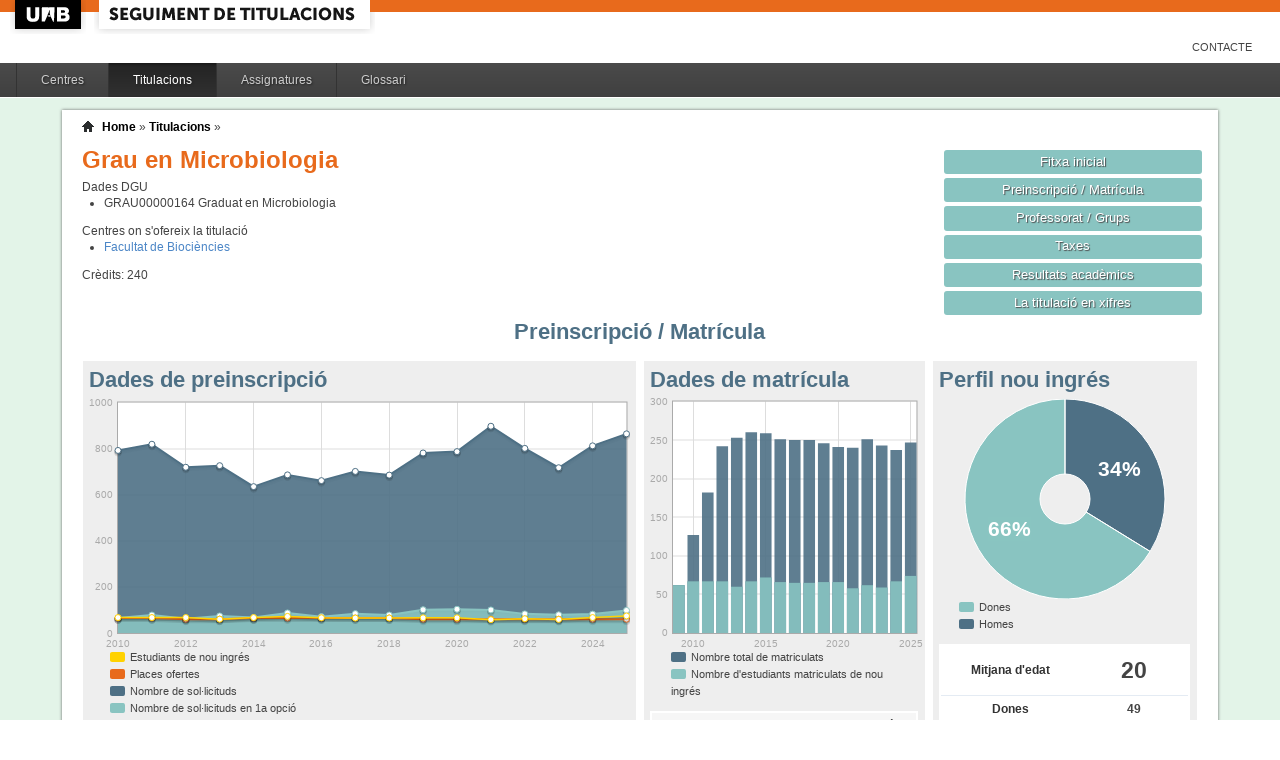

--- FILE ---
content_type: text/html;charset=ISO-8859-1
request_url: https://siq.uab.cat/siq_public/titulacio/2500502/matricula/;jsessionid=649358FE0E2C4C8BEA93F00567158D17
body_size: 47888
content:
<!DOCTYPE html>






 







	

	
 

	
		 
	
		 
	
		 
	
		 
	
		 
	
		 
	
	
	
	
	
	
	



	



	

 


  


 


<!DOCTYPE html PUBLIC "-//W3C//DTD XHTML 1.0 Strict//EN"  "http://www.w3.org/TR/xhtml1/DTD/xhtml1-strict.dtd">

<html xmlns="http://www.w3.org/1999/xhtml" lang="ca" xml:lang="ca">
	<head id="head">
		

		<link rel="icon"  type="image/png" href="/siq_public/images/icona_siq_32.png" />

		<title>Seguiment de titulacions </title>


		<link type="text/css" rel="stylesheet" media="all" href="/siq_public/css/my_layout.css" /> 
		<!--[if lte IE 7]>
		<link type="text/css" rel="stylesheet" media="all" href="/siq_public/css/patches/patch_my_layout.css" /> 
		<![endif]-->

    <!--[if IE]><script language="javascript" type="text/javascript" src="/siq_public/js/flot/excanvas.min.js"></script><![endif]-->		
		<script language="javascript" type="text/javascript" src="/siq_public/js/jquery-1.4.2.min.js"></script>
			
		<link  HREF="/siq_public/css/jquery-ui-1.8.2.custom.css" TYPE="text/css"  REL="stylesheet"/>
		<script src="/siq_public/js/jquery-ui-1.8.2.custom.min.js" language="javascript" ></script>
		<script language="javascript" type="text/javascript" src="/siq_public/js/flot/jquery.flot.js"></script>
		<script language="javascript" type="text/javascript" src="/siq_public/js/flot/jquery.flot.pie.js"></script>
		<script language="javascript" type="text/javascript" src="/siq_public/js/flot/jquery.flot.stack.js"></script>
		<script language="javascript" type="text/javascript" src="/siq_public/js/flot/jquery.flot.text.js"></script>



		<script language="javascript" type="text/javascript" src="/siq_public/js/tipsy/jquery.tipsy.js"></script>	
			
		<link type="text/css" rel="stylesheet" media="all" href="/siq_public/js/tipsy/tipsy.css" /> 



		<script language="javascript" type="text/javascript" src="/siq_public/js/flot/jquery.flot.orderBars.js"></script>

		<script>
			
				$(document).ready(function() { 
					$("span[title^=niu:]").each( 
						function() {  
							$(this).css('color','green');
						}
					);
				});
				
			$(document).ready(function() {
				$('.tooltip').tipsy({gravity: 'se'});
				$('.tooltip-n' ).tipsy({gravity: 'n' });
				$('.tooltip-ne').tipsy({gravity: 'ne'});
				$('.tooltip-e' ).tipsy({gravity: 'e' });
				$('.tooltip-se').tipsy({gravity: 'se'});
				$('.tooltip-s' ).tipsy({gravity: 's' });
				$('.tooltip-sw').tipsy({gravity: 'sw'});
				$('.tooltip-w' ).tipsy({gravity: 'w' });
				$('.tooltip-nw').tipsy({gravity: 'nw'});
			});
		</script>


		<script>
			number_format = function(number, decimals, dec_point, thousands_sep) {
				var n = !isFinite(+number) ? 0 : +number,
				prec = !isFinite(+decimals) ? 0 : Math.abs(decimals),
				sep = (typeof thousands_sep === 'undefined') ? ',' : thousands_sep,
				dec = (typeof dec_point === 'undefined') ? '.' : dec_point,
				s = '',
				toFixedFix = function (n, prec) {
				    var k = Math.pow(10, prec);
				    return '' + Math.round(n * k) / k;
				};
				// Fix for IE parseFloat(0.55).toFixed(0) = 0;
				s = (prec ? toFixedFix(n, prec) : '' + Math.round(n)).split('.');
				if (s[0].length > 3) {
					s[0] = s[0].replace(/\B(?=(?:\d{3})+(?!\d))/g, sep);
				}
				if ((s[1] || '').length < prec) {
					s[1] = s[1] || '';
					s[1] += new Array(prec - s[1].length + 1).join('0');
				}
				return s.join(dec);
			};
		
			$(document).ready(function() {
			 /**
			   * Flot tooltips.
			   */
			  $('.flot-graph:not(.datum-processed)').each(function() {
			    var graph = $(this)
			    var popup = $('.flot-popup', this);
			    $('.flot-canvas', this).bind('plothover', function (event, pos, item) {
			      if (item) {
			        var parent = graph.offset();
			
			        // Format the item number a bit
			        var num = parseFloat(item.datapoint[1]);
			        var language = 'es';
			    
			        var decimal = '.';
			        var separator = ',';
			
			        switch (language) {
			          case 'fr':
			            decimal = ',';
			            separator = ' ';
			            break;
			          case 'es':
			            decimal = ',';
			            separator = '.';
			            break;
			          case 'en':
			          case 'ar':
			          default:
			            break;
			        }
			
			        num = number_format(num, 1, decimal, separator);
			        //num += ' <small>(' + item.datapoint[0] + ')</small>';
			
			        popup
			          .css("left", item.pageX - parent.left)
			          .css("top", item.pageY - parent.top)
			          .html(num)
			          .show();
			      }
			      else {
			        popup.fadeOut('fast');
			      }
			    });
			    $('.flot-canvas', this).bind('mouseleave', function () {
			      $('.flot-popup').fadeOut('fast');
			    });
			  }).addClass('datum-processed');
			});
			


		

		</script>

<!-- fi de les coses a treure del head -->

	</head>
	
<body > 
	
	

	
	
	
	<!-- skip link navigation -->
	<ul id="skiplinks">
		<li><a class="skip" href="#nav">Skip to navigation (Press Enter).</a></li>
		<li><a class="skip" href="#col3">Skip to main content (Press Enter).</a></li>
	</ul>


		<div id="pagina">
			
			<div class="header">
				<div class="logoUAB">
					<a href="http://www.uab.cat">UAB</a>
				</div>

				<div class="logoAplicacio">
					<div class="logo_text">
						<h1><a href="#"/>Seguiment de titulacions</a></h1>
					</div>
				</div>
			</div> 
			
			<ul class="naveines">
				<li><a href="/siq_public/contacte/">Contacte</a></li>
 
			</ul>
			
					 <!--
					 	| 
					 <a href="#" id="printbutton">Imprimir</a>
					 -->

			<ul id="menuPpal"  role="navigation">
						<li  >
							<a href="/siq_public/centres/" title="Centres">Centres</a>
						</li> 
						<li class="actiu" >
							<a href="/siq_public/titulacions/" title="Titulacions">Titulacions</a>
						</li> 
						<li  >
							<a href="/siq_public/assignatures/" title="Assignatures">Assignatures</a>
						</li> 

						<li  >
							<a href="/siq_public/glossari/" title="Glossari">Glossari</a>
						</li> 		
			</ul>
			<!-- end: main navigation -->


<div id="wrapContingutsMenu">
	<div id="contingutsMenu">
      <div id="breadcrumb">
         





 














	
	




<a href="/siq_public/">Home</a> 
	
			
		
			» 
			<a href="/siq_public/titulacions/">Titulacions</a> » 

			
				<a href="/siq_public/titulacio//"  class="actual">
					
				</a>
							
				
			
					
		
		







      </div>			
 
 

			





 










	
			 






 









	





 




	




















	
	
	
		    <div id="teaser">
	        <div class="subcolumns">
	          <div class="c50l">
	            <div class="subcl">


<h1>
Grau en Microbiologia  


	



</h1>




<div>
	Dades DGU
	<ul>
	
		<li><span> GRAU00000164</span>  Graduat en Microbiologia
		</li>
	
	</ul>
</div>


<div class="centres_oferta">
Centres on s'ofereix la titulació
<ul>
	<li><a href="/siq_public/centre/113/">Facultat de Biociències</a></li>
</ul>
</div>



<div class="credits">
Crèdits:<span> 240</span>
</div>



              



              
              
              
	            </div>
	          </div>
	          <div class="c50r">
	            <div class="subcl">



	          <div class="c50l">
	            <div class="subcl">

 							</div>
	          </div>

	          <div class="c50r">
	            <div class="subcr">
<a href="../" class="botoDestacat"> Fitxa inicial </a>


<a href="../matricula/" class="botoDestacat"> Preinscripció / Matrícula </a>
<a href="../professorat/" class="botoDestacat"> Professorat / Grups </a>
<a href="../taxes/" class="botoDestacat"> Taxes </a>
	 

<a href="../assignatures/?id=0" class="botoDestacat"> Resultats acadèmics </a>

<a href="/siq_public/portal/2500502/enxifres" class="botoDestacat tooltip-n" title="com es veurà a portal">La titulació en xifres</a>
	
	            </div>
	          </div>

	            </div>
	          </div>
	        </div>
	      </div>	
	






<h2>Preinscripció / Matrícula</h2>

	<div id="main" >

				<!-- begin: #col1 - first float column -->
				<div id="col1" role="complementary">
					<div id="col1_content" class="clearfix">
	
	

	
<div class="widget" >
<div class="wrapper">
		<h2>Perfil nou ingrés</h2>
		







 









	











		







	







	
	<script>
 


$(document).ready(function() {	
		
		 
		$.plot($("#flot-perfil_nou"), 
			[
  {"label": "homes","data":25 },
  {"label": "dones","data":49 }
],
{
	"legend": { "show":false },
	"colors":["#4E7085","#89C4C1"],
        series: {
        	
            pie: { 
                show: true,
                radius: 1,
                innerRadius: 1/4,
                label: {
                    show: true, 
                    radius: 5/8,
                    formatter: function(label, series){
                        return '<div style="font-size:1.75em; font-weight: bold;text-align:center;color:white;">'+Math.round(series.percent)+'%</div>';
                    }, 
                    background: { opacity: 0.5 }
                }
            }
        }
}
/*
			{
					"legend": { "show":false },
					"colors":["#4E7085","#89C4C1"],
					"lines": {"show":false},
					"pie":	{
						"show":true,
						"lineWidth":0,
						"barWidth": 0.80,
						"fill":0.9,
						"align": "center"
					}
			}
*/
		);	
	
	
	
});
			
		

			
	</script>
	

<div class="flot-graph">
	<div style="width: 100%; height: 200px;" class="flot-canvas" id="flot-perfil_nou"></div>
	<div class="flot-popup" style="display: none; ">xxx <small>(xxx)</small></div>
 	<ul class="flot-legend">
 		<li class="first"><span><span style="background-color:#89C4C1" class="swatch"></span> Dones </span></li>
 		<li class="last"><span><span style="background-color:#4E7085" class="swatch"></span> Homes</span></li>
	
	
	</ul>
</div>

	
		
	<table class="taula_indicador">
		
				
		<tr class="destacat">
			<th>Mitjana d'edat</th>
			<td>20 </td>
		</tr>
		
		<tr>
			<th>Dones</th>
			<td>
				49
			</td>	
		</tr>
		
		<tr>
			<th>Homes</th>
			<td>
				25 
			</td>	
		</tr>
		
		<tfoot>
		<tr> 
			<td></td>
			<td>(any 2025) 
				
				</td>
		</tr>
		</tfoot>
	</table>






<br/>
<div>
	
	<table class="taula_indicador small" >
		<thead>
		<tr>
			<th></th>
			<th>Edat</th> 
			<th>Dones</th>
			<th>Homes</th>
		</tr>
	</thead>
 	
 	
 	
 	
		<tr  >
			<td class="small">2024 
				
				
				</td>
			<td >
				 19
			</td>			
			<td >
				 51
			</td>
			<td >
				 16
			</td>
		</tr>
	
 	
 	
		<tr  >
			<td class="small">2023 
				
				
				</td>
			<td >
				 19
			</td>			
			<td >
				 52
			</td>
			<td >
				 7
			</td>
		</tr>
	
 	
 	
		<tr  >
			<td class="small">2022 
				
				
				</td>
			<td >
				 20
			</td>			
			<td >
				 43
			</td>
			<td >
				 19
			</td>
		</tr>
	
 	
 	
		<tr  >
			<td class="small">2021 
				
				
				</td>
			<td >
				 18
			</td>			
			<td >
				 40
			</td>
			<td >
				 18
			</td>
		</tr>
	
 	
 	
		<tr  >
			<td class="small">2020 
				
				
				</td>
			<td >
				 19
			</td>			
			<td >
				 45
			</td>
			<td >
				 21
			</td>
		</tr>
	
 	
 	
		<tr  >
			<td class="small">2019 
				
				
				</td>
			<td >
				 19
			</td>			
			<td >
				 54
			</td>
			<td >
				 12
			</td>
		</tr>
	
 	
 	
		<tr  >
			<td class="small">2018 
				
				
				</td>
			<td >
				 19
			</td>			
			<td >
				 46
			</td>
			<td >
				 19
			</td>
		</tr>
	
 	
 	
		<tr  >
			<td class="small">2017 
				
				
				</td>
			<td >
				 19
			</td>			
			<td >
				 40
			</td>
			<td >
				 25
			</td>
		</tr>
	
 	
 	
		<tr  >
			<td class="small">2016 
				
				
				</td>
			<td >
				 19
			</td>			
			<td >
				 45
			</td>
			<td >
				 21
			</td>
		</tr>
	
 	
 	
		<tr  >
			<td class="small">2015 
				
				
				</td>
			<td >
				 19
			</td>			
			<td >
				 51
			</td>
			<td >
				 21
			</td>
		</tr>
	
 	
 	
		<tr  >
			<td class="small">2014 
				
				
				</td>
			<td >
				 19
			</td>			
			<td >
				 44
			</td>
			<td >
				 23
			</td>
		</tr>
	
 	
 	
		<tr  >
			<td class="small">2013 
				
				
				</td>
			<td >
				 19
			</td>			
			<td >
				 40
			</td>
			<td >
				 20
			</td>
		</tr>
	
 	
 	
		<tr  >
			<td class="small">2012 
				
				
				</td>
			<td >
				 19
			</td>			
			<td >
				 48
			</td>
			<td >
				 19
			</td>
		</tr>
	
 	
 	
		<tr  >
			<td class="small">2011 
				
				
				</td>
			<td >
				 19
			</td>			
			<td >
				 45
			</td>
			<td >
				 22
			</td>
		</tr>
	
 	
 	
		<tr  >
			<td class="small">2010 
				
				
				</td>
			<td >
				 20
			</td>			
			<td >
				 44
			</td>
			<td >
				 23
			</td>
		</tr>
	
 	
 	
		<tr  >
			<td class="small">2009 
				
				
				</td>
			<td >
				 19
			</td>			
			<td >
				 38
			</td>
			<td >
				 24
			</td>
		</tr>
	
 
	
	
	</table>
	
</div>	










</div>
</div>	


<div class="widget" >
<div class="wrapper">
		<h2>Mitjana de crèdits matriculats</h2>
		







 









	














<script>
	
	dades_mitja_credits = {"itemCount":17,"label":"Nota de tall","data":[[2025,56.6],[2024,57.3],[2023,57.7],[2022,56.3],[2021,57],[2020,57.3],[2019,56.6],[2018,56.8],[2017,57.9],[2016,57.8],[2015,56.6],[2014,57.4],[2013,56.4],[2012,58],[2011,62],[2010,60.2],[2009,59.4]]}	




$(document).ready(function() {	
	$.plot($('#flot-dades_mitja_credits-2500502'), 
					[

						{
							"label":dades_mitja_credits.label,
							"data":dades_mitja_credits.data,
							"lines":{"fill":0.1}


						}
					], 
					{
						"legend": { "show":false },
						"colors":["#E86A1C"],
						"grid":{
								"labelMargin":4,
								"tickColor":"#ddd",
								"backgroundColor":"#ffffff",
								"borderWidth":1,
								"hoverable":true,
								"color":"#aaa"
							},
						"lines":	{
								"show":true,
								"lineWidth":2,
								"fill":0 
							},
						"points":{
								"show":true,
								"radius":3,
								"lineWidth":1,
								"fill":1
								},
						"xaxis":{tickDecimals: 0 },
						"yaxis":{tickDecimals: 1 ,min:5,max:90}
						});	
	
	
	
});


</script>



<div class="flot-graph" >

	<div style="width: 100%; height: 200px;" class="flot-canvas" id="flot-dades_mitja_credits-2500502"></div>
	<div class="flot-popup" style="display: none; ">xxx <small>(xxx)</small></div>
 	<ul class="flot-legend">
 		<li class="first"><span><span style="background-color:#E86A1C" class="swatch"></span> Mitjana de crèdits matriculats</span></li>
	</ul>
</div>
	



	


	<table class="taula_indicador" >
		<thead>
		<tr>
			<th>Any</th>
			<th>Mitjana</th>
		</tr> 
		</thead>
		<tbody>
   		
		<tr   >
			<td>2025</td>
			<td>
					56.6
				
				 
			</td>
		</tr> 
   		
		<tr   >
			<td>2024</td>
			<td>
					57.3
				
				 
			</td>
		</tr> 
   		
		<tr   >
			<td>2023</td>
			<td>
					57.7
				
				 
			</td>
		</tr> 
   		
		<tr   >
			<td>2022</td>
			<td>
					56.3
				
				 
			</td>
		</tr> 
   		
		<tr   >
			<td>2021</td>
			<td>
					57
				
				 
			</td>
		</tr> 
   		
		<tr   >
			<td>2020</td>
			<td>
					57.3
				
				 
			</td>
		</tr> 
   		
		<tr   >
			<td>2019</td>
			<td>
					56.6
				
				 
			</td>
		</tr> 
   		
		<tr   >
			<td>2018</td>
			<td>
					56.8
				
				 
			</td>
		</tr> 
   		
		<tr   >
			<td>2017</td>
			<td>
					57.9
				
				 
			</td>
		</tr> 
   		
		<tr   >
			<td>2016</td>
			<td>
					57.8
				
				 
			</td>
		</tr> 
   		
		<tr   >
			<td>2015</td>
			<td>
					56.6
				
				 
			</td>
		</tr> 
   		
		<tr   >
			<td>2014</td>
			<td>
					57.4
				
				 
			</td>
		</tr> 
   		
		<tr   >
			<td>2013</td>
			<td>
					56.4
				
				 
			</td>
		</tr> 
   		
		<tr   >
			<td>2012</td>
			<td>
					58
				
				 
			</td>
		</tr> 
   		
		<tr   >
			<td>2011</td>
			<td>
					62
				
				 
			</td>
		</tr> 
   		
		<tr   >
			<td>2010</td>
			<td>
					60.2
				
				 
			</td>
		</tr> 
   		
		<tr   >
			<td>2009</td>
			<td>
					59.4
				
				 
			</td>
		</tr> 
 
		
		</tbody>
	</table>



</div>
</div>	

				
				


				
					</div>
				</div>
				<!-- end: #col1 -->
				<!-- begin: #col2 second float column -->
				<div id="col2" role="complementary">
					<div id="col2_content" class="clearfix">
				
				
						
<div class="widget"  >
<div class="wrapper">
		<h2>Dades de matrícula</h2>
			
		






 









	











		










	



			

			

			

			

			

			

			

			

			

			

			

			

			

			

			

			

			





<script>
	
	dades_matriculats = {"itemCount":"","label":"Total Alumnes Matriculats","data":[[2025,247],[2024,237],[2023,243],[2022,251],[2021,240],[2020,241],[2019,246],[2018,250],[2017,250],[2016,251],[2015,259],[2014,260],[2013,253],[2012,242],[2011,182],[2010,127],[2009,62]]}	


	dades_nou_ingres_m = {"itemCount":"","label":"Matricules de nou ingres","data":[[2025,74],[2024,67],[2023,59],[2022,62],[2021,58],[2020,66],[2019,66],[2018,65],[2017,65],[2016,66],[2015,72],[2014,67],[2013,60],[2012,67],[2011,67],[2010,67],[2009,62]]}	




$(document).ready(function() {	
	$.plot($('#flot-matricula'), 
					[
						{
							"label":dades_nou_ingres_m.label,
							"data":dades_nou_ingres_m.data,
							"color":"#89C4C1"
						},

						{
							"label":dades_matriculats.label,
							"data":dades_matriculats.data, 
							"color":"#4E7085"
						},
						{
							"label":dades_nou_ingres_m.label,
							"data":dades_nou_ingres_m.data,
							"color":"#89C4C1"
						}

					], 
					{
						"legend": { "show":false },
						"colors":["#89C4C1","#4E7085","#89C4C1"],
						"grid":{
								"labelMargin":4,
								"tickColor":"#ddd",
								"backgroundColor":"#ffffff",
								"borderWidth":1,
								"hoverable":true,
								"color":"#aaa"
							},
						"stack": "stack",
						"bars":	{
								"show":true,
								"lineWidth":0,
								"barWidth": 0.80,
								"fill":0.9,
					      "align": "center"
							},
						"lines":	{
								"show":false,
								"lineWidth":1,
								"barWidth": 0.80,
								"fill":0,
					      "align": "center"
							},							
						"points":{
								"show":false,
								"radius":2,
								"lineWidth":1,
								"fill":1
								},
						"xaxis":{tickDecimals: 0 }});	
	
	
	
});


</script>

<style>
	table.taula_indicador td.i_nou_ingres {color:#89C4C1;}
	table.taula_indicador td.i_num_matriculats {color:#4E7085;}
	table.taula_indicador td.i_in_primera {color:#E86A1C;}	
</style>


<div class="flot-graph">
	<div style="width: 100%; height: 250px;" class="flot-canvas" id="flot-matricula"></div>
	<div class="flot-popup" style="display: none; ">xxx <small>(xxx)</small></div>
 	<ul class="flot-legend">
 		<li class="first"><span><span style="background-color:#4E7085" class="swatch"></span> 
 			Nombre total de matriculats</span></li>
		<li class="last"><span><span style="background-color:#89C4C1" class="swatch"></span>
			Nombre d'estudiants matriculats de nou ingrés </span></li>
	
	</ul>
</div>

<div>
	
	<table class="taula_indicador" >
	
	<thead>	
		<tr>
			<th></th>
			<th>Total</th>
			<th>Nous</th>
					
			<th>% 1a opció</th>

		</tr> 
	</thead>
		
   		
		<tr  >
			<td class="small">
2025
 
</td>
			<td class="i_num_matriculats">247</td>
			<td class="i_nou_ingres">74</td>
						
			<td class="i_in_primera">
			
				0.69
				</td>



			
		</tr>
   		
		<tr  >
			<td class="small">
2024
 
</td>
			<td class="i_num_matriculats">237</td>
			<td class="i_nou_ingres">67</td>
						
			<td class="i_in_primera">
			
				0.73
				</td>



			
		</tr>
   		
		<tr  >
			<td class="small">
2023
 
</td>
			<td class="i_num_matriculats">243</td>
			<td class="i_nou_ingres">59</td>
						
			<td class="i_in_primera">
			
				0.77
				</td>



			
		</tr>
   		
		<tr  >
			<td class="small">
2022
 
</td>
			<td class="i_num_matriculats">251</td>
			<td class="i_nou_ingres">62</td>
						
			<td class="i_in_primera">
			
				0.74
				</td>



			
		</tr>
   		
		<tr  >
			<td class="small">
2021
 
</td>
			<td class="i_num_matriculats">240</td>
			<td class="i_nou_ingres">58</td>
						
			<td class="i_in_primera">
			
				0.62
				</td>



			
		</tr>
   		
		<tr  >
			<td class="small">
2020
 
</td>
			<td class="i_num_matriculats">241</td>
			<td class="i_nou_ingres">66</td>
						
			<td class="i_in_primera">
			
				0.77
				</td>



			
		</tr>
   		
		<tr  >
			<td class="small">
2019
 
</td>
			<td class="i_num_matriculats">246</td>
			<td class="i_nou_ingres">66</td>
						
			<td class="i_in_primera">
			
				0.63
				</td>



			
		</tr>
   		
		<tr  >
			<td class="small">
2018
 
</td>
			<td class="i_num_matriculats">250</td>
			<td class="i_nou_ingres">65</td>
						
			<td class="i_in_primera">
			
				0.65
				</td>



			
		</tr>
   		
		<tr  >
			<td class="small">
2017
 
</td>
			<td class="i_num_matriculats">250</td>
			<td class="i_nou_ingres">65</td>
						
			<td class="i_in_primera">
			
				0.68
				</td>



			
		</tr>
   		
		<tr  >
			<td class="small">
2016
 
</td>
			<td class="i_num_matriculats">251</td>
			<td class="i_nou_ingres">66</td>
						
			<td class="i_in_primera">
			
				0.58
				</td>



			
		</tr>
   		
		<tr  >
			<td class="small">
2015
 
</td>
			<td class="i_num_matriculats">259</td>
			<td class="i_nou_ingres">72</td>
						
			<td class="i_in_primera">
			
				0.59
				</td>



			
		</tr>
   		
		<tr  >
			<td class="small">
2014
 
</td>
			<td class="i_num_matriculats">260</td>
			<td class="i_nou_ingres">67</td>
						
			<td class="i_in_primera">
			
				0.67
				</td>



			
		</tr>
   		
		<tr  >
			<td class="small">
2013
 
</td>
			<td class="i_num_matriculats">253</td>
			<td class="i_nou_ingres">60</td>
						
			<td class="i_in_primera">
			
				0.46
				</td>



			
		</tr>
   		
		<tr  >
			<td class="small">
2012
 
</td>
			<td class="i_num_matriculats">242</td>
			<td class="i_nou_ingres">67</td>
						
			<td class="i_in_primera">
			
				0.31
				</td>



			
		</tr>
   		
		<tr  >
			<td class="small">
2011
 
</td>
			<td class="i_num_matriculats">182</td>
			<td class="i_nou_ingres">67</td>
						
			<td class="i_in_primera">
			
				0.66
				</td>



			
		</tr>
   		
		<tr  >
			<td class="small">
2010
 
</td>
			<td class="i_num_matriculats">127</td>
			<td class="i_nou_ingres">67</td>
						
			<td class="i_in_primera">
			
				0.69
				</td>



			
		</tr>
   		
		<tr  >
			<td class="small">
2009
 
</td>
			<td class="i_num_matriculats">62</td>
			<td class="i_nou_ingres">62</td>
						
			<td class="i_in_primera">
			
				0.36
				</td>



			
		</tr>
      	
	
	
	</table>
	
</div>	

</div>
</div>					
	

		

<div class="widget" >
<div class="wrapper">
		<h2>Nota de tall</h2>







 









	

























  










	
	<script>
		
		dades_nota_tall_21050 = {"itemCount":17,"label":"Nota de tall","data":[[2025,11.02],[2024,11.02],[2023,11.27],[2022,11.73],[2021,11.76],[2020,11.48],[2019,11.18],[2018,10.99],[2017,10.94],[2016,11.2],[2015,11.08],[2014,10.85],[2013,10.85],[2012,10.83],[2011,10.33],[2010,9.99],[2009,7.13]]}	
	
	
		dades_nota_mitja_acces_21050 = {"itemCount":17,"label":"Nota mitja acces","data":[[2025,11.24],[2024,11.39],[2023,11.66],[2022,11.86],[2021,12.1],[2020,12.07],[2019,11.56],[2018,11.2],[2017,11.15],[2016,11.26],[2015,11.31],[2014,11.2],[2013,10.92],[2012,10.93],[2011,10.31],[2010,10.17],[2009,7.24]]}	
	
	
	
	
	$(document).ready(function() {	
		$.plot($('#flot-nota_tall_21050-2500502'), 
						[
	
							{
								"label":dades_nota_tall_21050.label,
								"data":dades_nota_tall_21050.data,
								"lines":{"fill":0.1}
	
	
							},
							{
								"label":dades_nota_mitja_acces_21050.label,
								"data":dades_nota_mitja_acces_21050.data
							}
						], 
						{
							"legend": { "show":false },
							"colors":["#E86A1C","#4E7085"],
							"grid":{
									"labelMargin":4,
									"tickColor":"#ddd",
									"backgroundColor":"#ffffff",
									"borderWidth":1,
									"hoverable":true,
									"color":"#aaa"
								},
							"lines":	{
									"show":true,
									"lineWidth":2,
									"fill":0 
								},
							"points":{
									"show":true,
									"radius":3,
									"lineWidth":1,
									"fill":1
									},
							"yaxis":{ min:5  },
							"xaxis":{tickDecimals: 0 }});	
		
		
		
	});
	
	
	</script>

	
	<div class="flot-graph" >
	
		<div style="width: 100%; height: 200px;" class="flot-canvas" id="flot-nota_tall_21050-2500502"></div>
		<div class="flot-popup" style="display: none; ">xxx <small>(xxx)</small></div>
	 	<ul class="flot-legend">
	 		<li class="first"><span><span style="background-color:#E86A1C" class="swatch"></span> Nota de tall</span></li>
		 	<li ><span><span style="background-color:#4E7085" class="swatch"></span> Nota mitjana *</span></li>
		</ul>
	</div>



<style>
	table.taula_indicador td.i_nota_tall {color:#E86A1C;}
	table.taula_indicador td.i_nota_mitja_acces {color:#4E7085;}
	
</style>

	
	<table class="taula_indicador" >
		<thead>
		<tr>
			<th>Any</th>
			<th>Nota de tall</th>
			<th>Nota mitjana*</th>
		</tr> 
		</thead>
		<tbody>
   		
		<tr   >
			<td>2025</td>
			<td class="i_nota_tall">
				11.02
				 
			</td>
			<td class="i_nota_mitja_acces">
				11.24
			</td>

		</tr> 
   		
		<tr   >
			<td>2024</td>
			<td class="i_nota_tall">
				11.02
				 
			</td>
			<td class="i_nota_mitja_acces">
				11.39
			</td>

		</tr> 
   		
		<tr   >
			<td>2023</td>
			<td class="i_nota_tall">
				11.27
				 
			</td>
			<td class="i_nota_mitja_acces">
				11.66
			</td>

		</tr> 
   		
		<tr   >
			<td>2022</td>
			<td class="i_nota_tall">
				11.73
				 
			</td>
			<td class="i_nota_mitja_acces">
				11.86
			</td>

		</tr> 
   		
		<tr   >
			<td>2021</td>
			<td class="i_nota_tall">
				11.76
				 
			</td>
			<td class="i_nota_mitja_acces">
				12.1
			</td>

		</tr> 
   		
		<tr   >
			<td>2020</td>
			<td class="i_nota_tall">
				11.48
				 
			</td>
			<td class="i_nota_mitja_acces">
				12.07
			</td>

		</tr> 
   		
		<tr   >
			<td>2019</td>
			<td class="i_nota_tall">
				11.18
				 
			</td>
			<td class="i_nota_mitja_acces">
				11.56
			</td>

		</tr> 
   		
		<tr   >
			<td>2018</td>
			<td class="i_nota_tall">
				10.99
				 
			</td>
			<td class="i_nota_mitja_acces">
				11.2
			</td>

		</tr> 
   		
		<tr   >
			<td>2017</td>
			<td class="i_nota_tall">
				10.94
				 
			</td>
			<td class="i_nota_mitja_acces">
				11.15
			</td>

		</tr> 
   		
		<tr   >
			<td>2016</td>
			<td class="i_nota_tall">
				11.2
				 
			</td>
			<td class="i_nota_mitja_acces">
				11.26
			</td>

		</tr> 
   		
		<tr   >
			<td>2015</td>
			<td class="i_nota_tall">
				11.08
				 
			</td>
			<td class="i_nota_mitja_acces">
				11.31
			</td>

		</tr> 
   		
		<tr   >
			<td>2014</td>
			<td class="i_nota_tall">
				10.85
				 
			</td>
			<td class="i_nota_mitja_acces">
				11.2
			</td>

		</tr> 
   		
		<tr   >
			<td>2013</td>
			<td class="i_nota_tall">
				10.85
				 
			</td>
			<td class="i_nota_mitja_acces">
				10.92
			</td>

		</tr> 
   		
		<tr   >
			<td>2012</td>
			<td class="i_nota_tall">
				10.83
				 
			</td>
			<td class="i_nota_mitja_acces">
				10.93
			</td>

		</tr> 
   		
		<tr   >
			<td>2011</td>
			<td class="i_nota_tall">
				10.33
				 
			</td>
			<td class="i_nota_mitja_acces">
				10.31
			</td>

		</tr> 
   		
		<tr   >
			<td>2010</td>
			<td class="i_nota_tall">
				9.99
				 
			</td>
			<td class="i_nota_mitja_acces">
				10.17
			</td>

		</tr> 
   		
		<tr   >
			<td>2009</td>
			<td class="i_nota_tall">
				7.13
				 
			</td>
			<td class="i_nota_mitja_acces">
				7.24
			</td>

		</tr> 
 
		
		</tbody>
	</table>
	




* Mitjana de la nota d'entrada dels estudiants de nou accés a la titulació inclouent totes les modalitats .

</div>
</div>	


  


						
					</div>
				</div>
				<!-- end: #col2 -->
				<!-- begin: #col3 static column -->
				<div id="col3" role="main">
					<div id="col3_content" class="clearfix">
				

				
<div class=widget ">
<div class="wrapper">
	<h2>Dades de preinscripció</h2>
	






 









	















		
	
		

	









<script>
	
	dades_oferta = {"itemCount":16,"label":"Places ofertes","data":[[2025,60],[2024,60],[2023,60],[2022,60],[2021,60],[2020,60],[2019,60],[2018,65],[2017,65],[2016,65],[2015,65],[2014,65],[2013,60],[2012,60],[2011,65],[2010,65]]}	


	dades_solicitud = {"itemCount":16,"label":"Numero de Sol·licituds","data":[[2025,864],[2024,812],[2023,717],[2022,801],[2021,897],[2020,787],[2019,781],[2018,685],[2017,701],[2016,661],[2015,686],[2014,635],[2013,726],[2012,719],[2011,819],[2010,792]]}	




	dades_solicitud_1era = {"itemCount":16,"label":"Numero de Sol·licituds en 1era opcio","data":[[2025,98],[2024,82],[2023,79],[2022,83],[2021,100],[2020,103],[2019,101],[2018,78],[2017,84],[2016,71],[2015,87],[2014,67],[2013,74],[2012,62],[2011,78],[2010,65]]}	





	dades_nou_ingres = {"itemCount":16,"label":"Numero d&#039;alumnes de nou ingres","data":[[2025,74],[2024,67],[2023,59],[2022,62],[2021,58],[2020,66],[2019,66],[2018,65],[2017,65],[2016,66],[2015,72],[2014,67],[2013,60],[2012,67],[2011,67],[2010,67]]}	




$(document).ready(function() {	
	$.plot($('#flot-preinscripcio-2500502'), 
					[

						{
							"label":dades_solicitud.label,
							"data":dades_solicitud.data,
							"color":"#4E7085"
						},

						{
							"label":dades_solicitud_1era.label,
							"data":dades_solicitud_1era.data,
							"color":"#89C4C1"
						},

						{
							"label":dades_oferta.label,
							"data":dades_oferta.data,
							"lines":{"fill":0},
							"color":"#E86A1C"
						},
						{
							"label":dades_nou_ingres.label,
							"data":dades_nou_ingres.data,
							"lines":{"fill":0,"lineWidth":1.5},
							"color":"#FFD200"
						}
					], 
					{
						"legend": { "show":false },
						"colors":["#4E7085","#89C4C1","#E86A1C","#FFD200"],
						"grid":{
								"labelMargin":4,
								"tickColor":"#ddd",
								"backgroundColor":"#ffffff",
								"borderWidth":1,
								"hoverable":true,
								"color":"#aaa"
							},
						"lines":	{
								"show":true,
								"lineWidth":2,
								"fill":0.9 
							},
						"points":{
								"show":true,
								"radius":3,
								"lineWidth":1,
								"fill":1
								},
						"xaxis":{tickDecimals: 0 }});	
	
	
	
});


</script>



<div class="flot-graph" >

	<div style="width: 100%; height: 250px;" class="flot-canvas" id="flot-preinscripcio-2500502"></div>
	<div class="flot-popup" style="display: none; ">xxx <small>(xxx)</small></div>
 	<ul class="flot-legend">
 		<li class="first"><span><span style="background-color:#FFD200" class="swatch"></span>Estudiants de nou ingrés</span></li>
	 	<li ><span><span style="background-color:#E86A1C" class="swatch"></span>Places ofertes</span></li>
		<li ><span><span style="background-color:#4E7085" class="swatch"></span>Nombre de sol·licituds</span></li>
		
		<li class="last"><span><span style="background-color:#89C4C1" class="swatch"></span>Nombre de sol·licituds en 1a opció </span></li>
		
	</ul>
</div>
	



<style>
	table.taula_indicador td.i_solicitud_1era {color:#89C4C1;}
	table.taula_indicador td.i_solicitud {color:#4E7085;}
	
</style>

	
	<table class="taula_indicador" >
		<thead>
		<tr>
			<th></th>
			<th>Sol·licituds</th>
	
			<th>1a opció</th>

			<th>Oferta</th>

		</tr> 
	</thead>
		
   		
		<tr  >
			<td class="small">
2025
 
</td>
			<td class="i_solicitud">864</td>

	

			<td class="i_solicitud_1era">98</td>

			<td class="i_oferta">60
				
			</td>

		</tr>
   		
		<tr  >
			<td class="small">
2024
 
</td>
			<td class="i_solicitud">812</td>

	

			<td class="i_solicitud_1era">82</td>

			<td class="i_oferta">60
				
			</td>

		</tr>
   		
		<tr  >
			<td class="small">
2023
 
</td>
			<td class="i_solicitud">717</td>

	

			<td class="i_solicitud_1era">79</td>

			<td class="i_oferta">60
				
			</td>

		</tr>
   		
		<tr  >
			<td class="small">
2022
 
</td>
			<td class="i_solicitud">801</td>

	

			<td class="i_solicitud_1era">83</td>

			<td class="i_oferta">60
				
			</td>

		</tr>
   		
		<tr  >
			<td class="small">
2021
 
</td>
			<td class="i_solicitud">897</td>

	

			<td class="i_solicitud_1era">100</td>

			<td class="i_oferta">60
				
			</td>

		</tr>
   		
		<tr  >
			<td class="small">
2020
 
</td>
			<td class="i_solicitud">787</td>

	

			<td class="i_solicitud_1era">103</td>

			<td class="i_oferta">60
				
			</td>

		</tr>
   		
		<tr  >
			<td class="small">
2019
 
</td>
			<td class="i_solicitud">781</td>

	

			<td class="i_solicitud_1era">101</td>

			<td class="i_oferta">60
				
			</td>

		</tr>
   		
		<tr  >
			<td class="small">
2018
 
</td>
			<td class="i_solicitud">685</td>

	

			<td class="i_solicitud_1era">78</td>

			<td class="i_oferta">65
				
			</td>

		</tr>
   		
		<tr  >
			<td class="small">
2017
 
</td>
			<td class="i_solicitud">701</td>

	

			<td class="i_solicitud_1era">84</td>

			<td class="i_oferta">65
				
			</td>

		</tr>
   		
		<tr  >
			<td class="small">
2016
 
</td>
			<td class="i_solicitud">661</td>

	

			<td class="i_solicitud_1era">71</td>

			<td class="i_oferta">65
				
			</td>

		</tr>
   		
		<tr  >
			<td class="small">
2015
 
</td>
			<td class="i_solicitud">686</td>

	

			<td class="i_solicitud_1era">87</td>

			<td class="i_oferta">65
				
			</td>

		</tr>
   		
		<tr  >
			<td class="small">
2014
 
</td>
			<td class="i_solicitud">635</td>

	

			<td class="i_solicitud_1era">67</td>

			<td class="i_oferta">65
				
			</td>

		</tr>
   		
		<tr  >
			<td class="small">
2013
 
</td>
			<td class="i_solicitud">726</td>

	

			<td class="i_solicitud_1era">74</td>

			<td class="i_oferta">60
				
			</td>

		</tr>
   		
		<tr  >
			<td class="small">
2012
 
</td>
			<td class="i_solicitud">719</td>

	

			<td class="i_solicitud_1era">62</td>

			<td class="i_oferta">60
				
			</td>

		</tr>
   		
		<tr  >
			<td class="small">
2011
 
</td>
			<td class="i_solicitud">819</td>

	

			<td class="i_solicitud_1era">78</td>

			<td class="i_oferta">65
				
			</td>

		</tr>
   		
		<tr  >
			<td class="small">
2010
 
</td>
			<td class="i_solicitud">792</td>

	

			<td class="i_solicitud_1era">65</td>

			<td class="i_oferta">65
				
			</td>

		</tr>
      	
	
	
	</table>
	




	
	
	
	


</div>
</div>						
	


		
			
<div class="widget" >
<div class="wrapper">
		<h2>Via d'acces dels estudiants de nou ingrés</h2>







 









	





(nou)




 

 
 
 
 
 
 
	
	

























	


	 

	 

	 

	 

	 

	 

	 

	 

	 

	 

	 

	 

	 

	 

	 

	 

	 


	

<script>
	
	dades_evolucio_via_PAAU= {"itemCount":17,"label":"PAAU","data":[["2025",45],["2024",45],["2023",39],["2022",45],["2021",49],["2020",46],["2019",58],["2018",54],["2017",54],["2016",50],["2015",61],["2014",55],["2013",52],["2012",56],["2011",47],["2010",52],["2009",53]]}	

	dades_evolucio_via_FP_CFG= {"itemCount":17,"label":"FP_CFG","data":[["2025",20],["2024",16],["2023",13],["2022",9],["2021",6],["2020",14],["2019",6],["2018",7],["2017",5],["2016",10],["2015",3],["2014",7],["2013",1],["2012",6],["2011",12],["2010",7],["2009",4]]}	

	dades_evolucio_via_CANVI= {"itemCount":17,"label":"CANVI","data":[["2025",7],["2024",1],["2023",4],["2022",4],["2021",3],["2020",6],["2019",0],["2018",2],["2017",3],["2016",4],["2015",5],["2014",2],["2013",6],["2012",3],["2011",6],["2010",6],["2009",5]]}	
 
	dades_evolucio_via_TU= {"itemCount":17,"label":"TU","data":[["2025",2],["2024",3],["2023",0],["2022",1],["2021",0],["2020",0],["2019",2],["2018",1],["2017",1],["2016",0],["2015",0],["2014",0],["2013",1],["2012",1],["2011",1],["2010",1],["2009",0]]}	


	dades_evolucio_via_MES25= {"itemCount":17,"label":"MES25","data":[["2025",1],["2024",0],["2023",2],["2022",1],["2021",0],["2020",0],["2019",0],["2018",1],["2017",2],["2016",1],["2015",2],["2014",1],["2013",0],["2012",1],["2011",1],["2010",1],["2009",0]]}	

	dades_evolucio_via_ALTRES= {"itemCount":17,"label":"ALTRES","data":[["2025",1],["2024",2],["2023",1],["2022",2],["2021",0],["2020",0],["2019",0],["2018",0],["2017",0],["2016",1],["2015",1],["2014",2],["2013",0],["2012",0],["2011",0],["2010",0],["2009",0]]}

$(document).ready(function() {	
	$.plot($('#flot-evolucio_via'), 
					[

						{
							"label":dades_evolucio_via_PAAU.label,
							"data":dades_evolucio_via_PAAU.data,
							"color":"#4E7085",
							"lines":{"fill":0}
						},
						{
							"label":dades_evolucio_via_FP_CFG.label,
							"data":dades_evolucio_via_FP_CFG.data,
							"color":"#89C4C1",
							"lines":{"fill":0}
						},
						{
							"label":dades_evolucio_via_CANVI.label,
							"data":dades_evolucio_via_CANVI.data,
							"color":"#E86A1C",
							"lines":{"fill":0}
						},
						{
							"label":dades_evolucio_via_TU.label,
							"data":dades_evolucio_via_TU.data,
							"color":"#FFD200",
							"lines":{"fill":0}
						},
						{
							"label":dades_evolucio_via_MES25.label,
							"data":dades_evolucio_via_MES25.data,
							"color":"#aec45f",
							"lines":{"fill":0}
						},
						{
							"label":dades_evolucio_via_ALTRES.label,
							"data":dades_evolucio_via_ALTRES.data,
							"color":"#aaaaaa",
							"lines":{"fill":0}
						}									
					], 
					{
						"legend": { "show":false },
						"colors":["#E86A1C"],
						"grid":{
								"labelMargin":4,
								"tickColor":"#ddd",
								"backgroundColor":"#ffffff",
								"borderWidth":1,
								"hoverable":true,
								"color":"#aaa"
							},
						"lines":	{
								"show":true,
								"lineWidth":2,
								"fill":0 
							},
						"points":{
								"show":true,
								"radius":3,
								"lineWidth":1,
								"fill":1
								},
						"xaxis":{tickDecimals: 0 }
						});	
	
	
	
});


</script>


<h3>Evolució via d'accés dels estudiants de nou ingrés</h3>	
	
	
<div class="flot-graph" >

	<div style="width: 100%; height: 250px;" class="flot-canvas" id="flot-evolucio_via"></div>
	<div class="flot-popup" style="display: none; ">xxx <small>(xxx)</small></div>
 	<ul class="flot-legend">

 		<li class="first"><span><span style="background-color:#4E7085" class="swatch"></span>PAAU   </span></li>
 		<li              ><span><span style="background-color:#89C4C1" class="swatch"></span>FP_CFG </span></li>
 		<li              ><span><span style="background-color:#E86A1C" class="swatch"></span>CANVI  </span></li>
 		<li              ><span><span style="background-color:#FFD200" class="swatch"></span>TU     </span></li>
 		<li              ><span><span style="background-color:#aec45f" class="swatch"></span>MES25  </span></li>
 		<li class="last" ><span><span style="background-color:#aaaaaa" class="swatch"></span>ALTRES </span></li>
	
		
 		
	</ul>
</div>
	
<style>
	table.taula_indicador td.i_total_via  {color:#4E7085;}
	
</style>
	
	<table class="taula_indicador" >
		<thead>
		<tr>
			<th></th>
			<th>PAAU    </th>
			<th>FP_CFG  </th>
			<th>CANVI   </th>
			<th>TU      </th>
			<th>MES25   </th>
			<th>ALTRES  </th>
			<th>TOTAL   </th>
		</tr> 
		</thead>
		<tbody> 
	
		<tr class="" >
			<td>2025</td>
			<td> 59%<br/><span class="small">45</span></td>
			<td> 26%<br/><span class="small">20</span></td>
			<td> 9%<br/><span class="small">7</span></td>
			<td> 3%<br/><span class="small">2</span></td>
			<td> 1%<br/><span class="small">1</span></td>
			<td> 1%<br/><span class="small">1</span></td>
			<td class="i_total_via">76 </span></td>
		</tr>
	
		<tr class="" >
			<td>2024</td>
			<td> 67%<br/><span class="small">45</span></td>
			<td> 24%<br/><span class="small">16</span></td>
			<td> 1%<br/><span class="small">1</span></td>
			<td> 4%<br/><span class="small">3</span></td>
			<td> 0%<br/><span class="small">0</span></td>
			<td> 3%<br/><span class="small">2</span></td>
			<td class="i_total_via">67 </span></td>
		</tr>
	
		<tr class="" >
			<td>2023</td>
			<td> 66%<br/><span class="small">39</span></td>
			<td> 22%<br/><span class="small">13</span></td>
			<td> 7%<br/><span class="small">4</span></td>
			<td> 0%<br/><span class="small">0</span></td>
			<td> 3%<br/><span class="small">2</span></td>
			<td> 2%<br/><span class="small">1</span></td>
			<td class="i_total_via">59 </span></td>
		</tr>
	
		<tr class="" >
			<td>2022</td>
			<td> 73%<br/><span class="small">45</span></td>
			<td> 15%<br/><span class="small">9</span></td>
			<td> 6%<br/><span class="small">4</span></td>
			<td> 2%<br/><span class="small">1</span></td>
			<td> 2%<br/><span class="small">1</span></td>
			<td> 3%<br/><span class="small">2</span></td>
			<td class="i_total_via">62 </span></td>
		</tr>
	
		<tr class="" >
			<td>2021</td>
			<td> 84%<br/><span class="small">49</span></td>
			<td> 10%<br/><span class="small">6</span></td>
			<td> 5%<br/><span class="small">3</span></td>
			<td> 0%<br/><span class="small">0</span></td>
			<td> 0%<br/><span class="small">0</span></td>
			<td> 0%<br/><span class="small">0</span></td>
			<td class="i_total_via">58 </span></td>
		</tr>
	
		<tr class="" >
			<td>2020</td>
			<td> 70%<br/><span class="small">46</span></td>
			<td> 21%<br/><span class="small">14</span></td>
			<td> 9%<br/><span class="small">6</span></td>
			<td> 0%<br/><span class="small">0</span></td>
			<td> 0%<br/><span class="small">0</span></td>
			<td> 0%<br/><span class="small">0</span></td>
			<td class="i_total_via">66 </span></td>
		</tr>
	
		<tr class="" >
			<td>2019</td>
			<td> 88%<br/><span class="small">58</span></td>
			<td> 9%<br/><span class="small">6</span></td>
			<td> 0%<br/><span class="small">0</span></td>
			<td> 3%<br/><span class="small">2</span></td>
			<td> 0%<br/><span class="small">0</span></td>
			<td> 0%<br/><span class="small">0</span></td>
			<td class="i_total_via">66 </span></td>
		</tr>
	
		<tr class="" >
			<td>2018</td>
			<td> 83%<br/><span class="small">54</span></td>
			<td> 11%<br/><span class="small">7</span></td>
			<td> 3%<br/><span class="small">2</span></td>
			<td> 2%<br/><span class="small">1</span></td>
			<td> 2%<br/><span class="small">1</span></td>
			<td> 0%<br/><span class="small">0</span></td>
			<td class="i_total_via">65 </span></td>
		</tr>
	
		<tr class="" >
			<td>2017</td>
			<td> 83%<br/><span class="small">54</span></td>
			<td> 8%<br/><span class="small">5</span></td>
			<td> 5%<br/><span class="small">3</span></td>
			<td> 2%<br/><span class="small">1</span></td>
			<td> 3%<br/><span class="small">2</span></td>
			<td> 0%<br/><span class="small">0</span></td>
			<td class="i_total_via">65 </span></td>
		</tr>
	
		<tr class="" >
			<td>2016</td>
			<td> 76%<br/><span class="small">50</span></td>
			<td> 15%<br/><span class="small">10</span></td>
			<td> 6%<br/><span class="small">4</span></td>
			<td> 0%<br/><span class="small">0</span></td>
			<td> 2%<br/><span class="small">1</span></td>
			<td> 2%<br/><span class="small">1</span></td>
			<td class="i_total_via">66 </span></td>
		</tr>
	
		<tr class="" >
			<td>2015</td>
			<td> 85%<br/><span class="small">61</span></td>
			<td> 4%<br/><span class="small">3</span></td>
			<td> 7%<br/><span class="small">5</span></td>
			<td> 0%<br/><span class="small">0</span></td>
			<td> 3%<br/><span class="small">2</span></td>
			<td> 1%<br/><span class="small">1</span></td>
			<td class="i_total_via">72 </span></td>
		</tr>
	
		<tr class="" >
			<td>2014</td>
			<td> 82%<br/><span class="small">55</span></td>
			<td> 10%<br/><span class="small">7</span></td>
			<td> 3%<br/><span class="small">2</span></td>
			<td> 0%<br/><span class="small">0</span></td>
			<td> 1%<br/><span class="small">1</span></td>
			<td> 3%<br/><span class="small">2</span></td>
			<td class="i_total_via">67 </span></td>
		</tr>
	
		<tr class="" >
			<td>2013</td>
			<td> 87%<br/><span class="small">52</span></td>
			<td> 2%<br/><span class="small">1</span></td>
			<td> 10%<br/><span class="small">6</span></td>
			<td> 2%<br/><span class="small">1</span></td>
			<td> 0%<br/><span class="small">0</span></td>
			<td> 0%<br/><span class="small">0</span></td>
			<td class="i_total_via">60 </span></td>
		</tr>
	
		<tr class="" >
			<td>2012</td>
			<td> 84%<br/><span class="small">56</span></td>
			<td> 9%<br/><span class="small">6</span></td>
			<td> 4%<br/><span class="small">3</span></td>
			<td> 1%<br/><span class="small">1</span></td>
			<td> 1%<br/><span class="small">1</span></td>
			<td> 0%<br/><span class="small">0</span></td>
			<td class="i_total_via">67 </span></td>
		</tr>
	
		<tr class="" >
			<td>2011</td>
			<td> 70%<br/><span class="small">47</span></td>
			<td> 18%<br/><span class="small">12</span></td>
			<td> 9%<br/><span class="small">6</span></td>
			<td> 1%<br/><span class="small">1</span></td>
			<td> 1%<br/><span class="small">1</span></td>
			<td> 0%<br/><span class="small">0</span></td>
			<td class="i_total_via">67 </span></td>
		</tr>
	
		<tr class="" >
			<td>2010</td>
			<td> 78%<br/><span class="small">52</span></td>
			<td> 10%<br/><span class="small">7</span></td>
			<td> 9%<br/><span class="small">6</span></td>
			<td> 1%<br/><span class="small">1</span></td>
			<td> 1%<br/><span class="small">1</span></td>
			<td> 0%<br/><span class="small">0</span></td>
			<td class="i_total_via">67 </span></td>
		</tr>
	
		<tr class="" >
			<td>2009</td>
			<td> 85%<br/><span class="small">53</span></td>
			<td> 6%<br/><span class="small">4</span></td>
			<td> 8%<br/><span class="small">5</span></td>
			<td> 0%<br/><span class="small">0</span></td>
			<td> 0%<br/><span class="small">0</span></td>
			<td> 0%<br/><span class="small">0</span></td>
			<td class="i_total_via">62 </span></td>
		</tr>
	
		</tbody>
	</table>
		
	
	



</div>
</div>	






					</div>
					<div id="ie_clearing">&nbsp;</div>

					<!-- End: IE Column Clearing -->
				</div>
				<!-- end: #col3 -->
<!--
				<br class="clear" />      
				<div id="taula_informe">
					<a href="taulainforme/" class="tooltip" title="Taula per adjuntar a l'informe de seguiment (SECCIÓ 4: INDICADORS)">Taula d’indicadors per a l’informe de seguiment </a>
					
-->


				<br class="clear" />       




<span class="data">
Última actualització: 
2025-10-23 00:00:00.0




</span>					

					

	</div>




		</div>
		
</div>
		
	</div>
</div>

			<!-- begin: #footer -->
			<div id="footer" role="contentinfo">
			<a href="/siq_public/">Inici</a> | <a href="/siq_public/info/">Sobre aquest web</a>
				<br/>
				&copy; 2022 <a href="http://www.uab.cat">UNIVERSITAT AUT&Ograve;NOMA DE BARCELONA</a> - Tots els drets reservats	

			</div>
			<!-- end: #footer -->
				

	<!-- full skip link functionality in webkit browsers -->

<script language="javascript" type="text/javascript" src="/siq_public/yaml/core/js/yaml-focusfix.js"></script>		
	
<script type="text/javascript">

  var _gaq = _gaq || [];
  _gaq.push(['_setAccount', 'UA-4543004-8']);
  _gaq.push(['_trackPageview']);
	_gaq.push(['_setCustomVar',
      1,             
      'Usuari',   
      '',
      1 
   ]);  
	_gaq.push(['_setCustomVar',
      2,             
      'Perfil',   
      '',
      1 
   ]);

	_gaq.push(['_setCustomVar',
      3,             
      'Titulacio',   
      '2500502',
      3 
   ]);




  (function() {
    var ga = document.createElement('script'); ga.type = 'text/javascript'; ga.async = true;
    ga.src = ('https:' == document.location.protocol ? 'https://ssl' : 'http://www') + '.google-analytics.com/ga.js';
    var s = document.getElementsByTagName('script')[0]; s.parentNode.insertBefore(ga, s);
  })();

</script>


</body>
</html>
